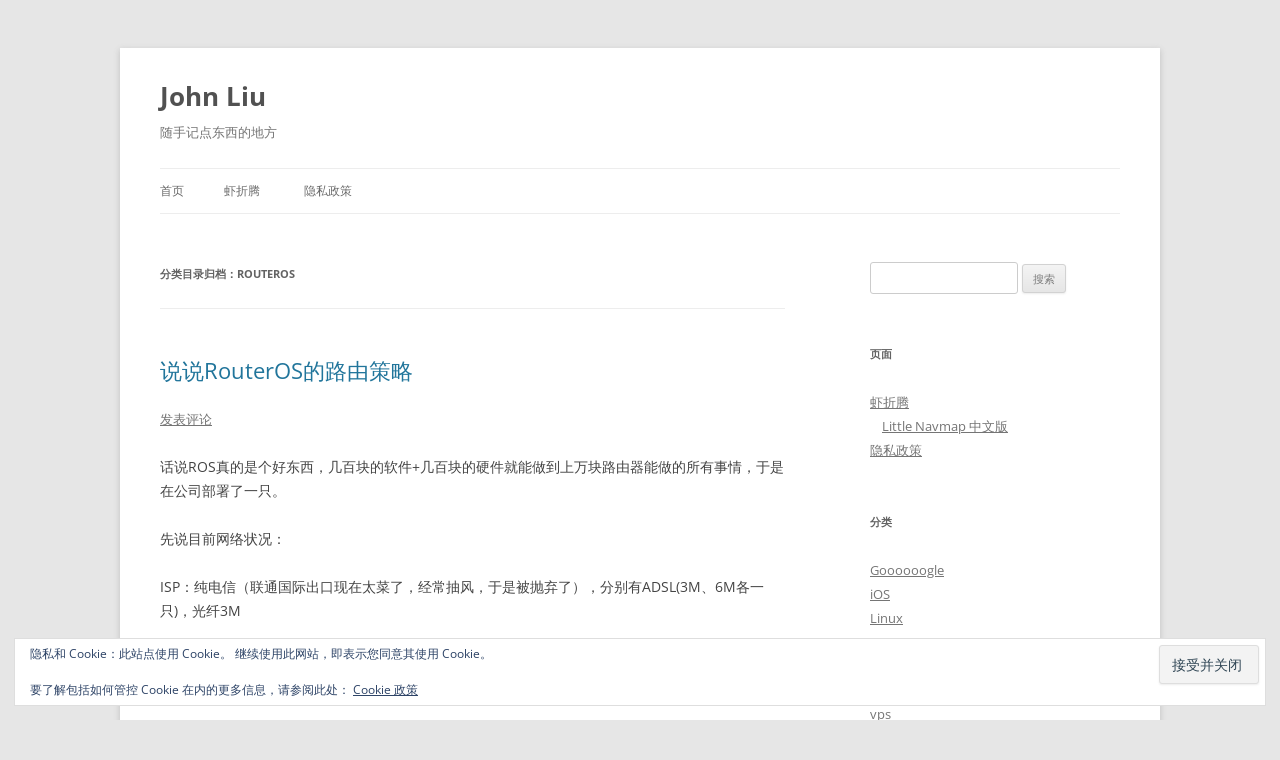

--- FILE ---
content_type: text/html; charset=UTF-8
request_url: https://johnliu.info/category/routeros/
body_size: 15303
content:
<!DOCTYPE html>
<html lang="zh-Hans">
<head>
<meta charset="UTF-8" />
<meta name="viewport" content="width=device-width, initial-scale=1.0" />
<title>RouterOS | John Liu</title>
<link rel="profile" href="https://gmpg.org/xfn/11" />
<link rel="pingback" href="https://johnliu.info/xmlrpc.php">
<meta name='robots' content='max-image-preview:large' />
<link rel='dns-prefetch' href='//secure.gravatar.com' />
<link rel='dns-prefetch' href='//www.googletagmanager.com' />
<link rel='dns-prefetch' href='//stats.wp.com' />
<link rel='dns-prefetch' href='//v0.wordpress.com' />
<link rel='dns-prefetch' href='//jetpack.wordpress.com' />
<link rel='dns-prefetch' href='//s0.wp.com' />
<link rel='dns-prefetch' href='//public-api.wordpress.com' />
<link rel='dns-prefetch' href='//0.gravatar.com' />
<link rel='dns-prefetch' href='//1.gravatar.com' />
<link rel='dns-prefetch' href='//2.gravatar.com' />
<link rel='preconnect' href='//c0.wp.com' />
<link rel="alternate" type="application/rss+xml" title="John Liu &raquo; Feed" href="https://johnliu.info/feed/" />
<link rel="alternate" type="application/rss+xml" title="John Liu &raquo; 评论 Feed" href="https://johnliu.info/comments/feed/" />
<link rel="alternate" type="application/rss+xml" title="John Liu &raquo; RouterOS 分类 Feed" href="https://johnliu.info/category/routeros/feed/" />
<style id='wp-img-auto-sizes-contain-inline-css' type='text/css'>
img:is([sizes=auto i],[sizes^="auto," i]){contain-intrinsic-size:3000px 1500px}
/*# sourceURL=wp-img-auto-sizes-contain-inline-css */
</style>
<style id='wp-emoji-styles-inline-css' type='text/css'>

	img.wp-smiley, img.emoji {
		display: inline !important;
		border: none !important;
		box-shadow: none !important;
		height: 1em !important;
		width: 1em !important;
		margin: 0 0.07em !important;
		vertical-align: -0.1em !important;
		background: none !important;
		padding: 0 !important;
	}
/*# sourceURL=wp-emoji-styles-inline-css */
</style>
<style id='wp-block-library-inline-css' type='text/css'>
:root{--wp-block-synced-color:#7a00df;--wp-block-synced-color--rgb:122,0,223;--wp-bound-block-color:var(--wp-block-synced-color);--wp-editor-canvas-background:#ddd;--wp-admin-theme-color:#007cba;--wp-admin-theme-color--rgb:0,124,186;--wp-admin-theme-color-darker-10:#006ba1;--wp-admin-theme-color-darker-10--rgb:0,107,160.5;--wp-admin-theme-color-darker-20:#005a87;--wp-admin-theme-color-darker-20--rgb:0,90,135;--wp-admin-border-width-focus:2px}@media (min-resolution:192dpi){:root{--wp-admin-border-width-focus:1.5px}}.wp-element-button{cursor:pointer}:root .has-very-light-gray-background-color{background-color:#eee}:root .has-very-dark-gray-background-color{background-color:#313131}:root .has-very-light-gray-color{color:#eee}:root .has-very-dark-gray-color{color:#313131}:root .has-vivid-green-cyan-to-vivid-cyan-blue-gradient-background{background:linear-gradient(135deg,#00d084,#0693e3)}:root .has-purple-crush-gradient-background{background:linear-gradient(135deg,#34e2e4,#4721fb 50%,#ab1dfe)}:root .has-hazy-dawn-gradient-background{background:linear-gradient(135deg,#faaca8,#dad0ec)}:root .has-subdued-olive-gradient-background{background:linear-gradient(135deg,#fafae1,#67a671)}:root .has-atomic-cream-gradient-background{background:linear-gradient(135deg,#fdd79a,#004a59)}:root .has-nightshade-gradient-background{background:linear-gradient(135deg,#330968,#31cdcf)}:root .has-midnight-gradient-background{background:linear-gradient(135deg,#020381,#2874fc)}:root{--wp--preset--font-size--normal:16px;--wp--preset--font-size--huge:42px}.has-regular-font-size{font-size:1em}.has-larger-font-size{font-size:2.625em}.has-normal-font-size{font-size:var(--wp--preset--font-size--normal)}.has-huge-font-size{font-size:var(--wp--preset--font-size--huge)}:root .has-text-align-center{text-align:center}:root .has-text-align-left{text-align:left}:root .has-text-align-right{text-align:right}.has-fit-text{white-space:nowrap!important}#end-resizable-editor-section{display:none}.aligncenter{clear:both}.items-justified-left{justify-content:flex-start}.items-justified-center{justify-content:center}.items-justified-right{justify-content:flex-end}.items-justified-space-between{justify-content:space-between}.screen-reader-text{word-wrap:normal!important;border:0;clip-path:inset(50%);height:1px;margin:-1px;overflow:hidden;padding:0;position:absolute;width:1px}.screen-reader-text:focus{background-color:#ddd;clip-path:none;color:#444;display:block;font-size:1em;height:auto;left:5px;line-height:normal;padding:15px 23px 14px;text-decoration:none;top:5px;width:auto;z-index:100000}html :where(.has-border-color){border-style:solid}html :where([style*=border-top-color]){border-top-style:solid}html :where([style*=border-right-color]){border-right-style:solid}html :where([style*=border-bottom-color]){border-bottom-style:solid}html :where([style*=border-left-color]){border-left-style:solid}html :where([style*=border-width]){border-style:solid}html :where([style*=border-top-width]){border-top-style:solid}html :where([style*=border-right-width]){border-right-style:solid}html :where([style*=border-bottom-width]){border-bottom-style:solid}html :where([style*=border-left-width]){border-left-style:solid}html :where(img[class*=wp-image-]){height:auto;max-width:100%}:where(figure){margin:0 0 1em}html :where(.is-position-sticky){--wp-admin--admin-bar--position-offset:var(--wp-admin--admin-bar--height,0px)}@media screen and (max-width:600px){html :where(.is-position-sticky){--wp-admin--admin-bar--position-offset:0px}}

/*# sourceURL=wp-block-library-inline-css */
</style><style id='global-styles-inline-css' type='text/css'>
:root{--wp--preset--aspect-ratio--square: 1;--wp--preset--aspect-ratio--4-3: 4/3;--wp--preset--aspect-ratio--3-4: 3/4;--wp--preset--aspect-ratio--3-2: 3/2;--wp--preset--aspect-ratio--2-3: 2/3;--wp--preset--aspect-ratio--16-9: 16/9;--wp--preset--aspect-ratio--9-16: 9/16;--wp--preset--color--black: #000000;--wp--preset--color--cyan-bluish-gray: #abb8c3;--wp--preset--color--white: #fff;--wp--preset--color--pale-pink: #f78da7;--wp--preset--color--vivid-red: #cf2e2e;--wp--preset--color--luminous-vivid-orange: #ff6900;--wp--preset--color--luminous-vivid-amber: #fcb900;--wp--preset--color--light-green-cyan: #7bdcb5;--wp--preset--color--vivid-green-cyan: #00d084;--wp--preset--color--pale-cyan-blue: #8ed1fc;--wp--preset--color--vivid-cyan-blue: #0693e3;--wp--preset--color--vivid-purple: #9b51e0;--wp--preset--color--blue: #21759b;--wp--preset--color--dark-gray: #444;--wp--preset--color--medium-gray: #9f9f9f;--wp--preset--color--light-gray: #e6e6e6;--wp--preset--gradient--vivid-cyan-blue-to-vivid-purple: linear-gradient(135deg,rgb(6,147,227) 0%,rgb(155,81,224) 100%);--wp--preset--gradient--light-green-cyan-to-vivid-green-cyan: linear-gradient(135deg,rgb(122,220,180) 0%,rgb(0,208,130) 100%);--wp--preset--gradient--luminous-vivid-amber-to-luminous-vivid-orange: linear-gradient(135deg,rgb(252,185,0) 0%,rgb(255,105,0) 100%);--wp--preset--gradient--luminous-vivid-orange-to-vivid-red: linear-gradient(135deg,rgb(255,105,0) 0%,rgb(207,46,46) 100%);--wp--preset--gradient--very-light-gray-to-cyan-bluish-gray: linear-gradient(135deg,rgb(238,238,238) 0%,rgb(169,184,195) 100%);--wp--preset--gradient--cool-to-warm-spectrum: linear-gradient(135deg,rgb(74,234,220) 0%,rgb(151,120,209) 20%,rgb(207,42,186) 40%,rgb(238,44,130) 60%,rgb(251,105,98) 80%,rgb(254,248,76) 100%);--wp--preset--gradient--blush-light-purple: linear-gradient(135deg,rgb(255,206,236) 0%,rgb(152,150,240) 100%);--wp--preset--gradient--blush-bordeaux: linear-gradient(135deg,rgb(254,205,165) 0%,rgb(254,45,45) 50%,rgb(107,0,62) 100%);--wp--preset--gradient--luminous-dusk: linear-gradient(135deg,rgb(255,203,112) 0%,rgb(199,81,192) 50%,rgb(65,88,208) 100%);--wp--preset--gradient--pale-ocean: linear-gradient(135deg,rgb(255,245,203) 0%,rgb(182,227,212) 50%,rgb(51,167,181) 100%);--wp--preset--gradient--electric-grass: linear-gradient(135deg,rgb(202,248,128) 0%,rgb(113,206,126) 100%);--wp--preset--gradient--midnight: linear-gradient(135deg,rgb(2,3,129) 0%,rgb(40,116,252) 100%);--wp--preset--font-size--small: 13px;--wp--preset--font-size--medium: 20px;--wp--preset--font-size--large: 36px;--wp--preset--font-size--x-large: 42px;--wp--preset--spacing--20: 0.44rem;--wp--preset--spacing--30: 0.67rem;--wp--preset--spacing--40: 1rem;--wp--preset--spacing--50: 1.5rem;--wp--preset--spacing--60: 2.25rem;--wp--preset--spacing--70: 3.38rem;--wp--preset--spacing--80: 5.06rem;--wp--preset--shadow--natural: 6px 6px 9px rgba(0, 0, 0, 0.2);--wp--preset--shadow--deep: 12px 12px 50px rgba(0, 0, 0, 0.4);--wp--preset--shadow--sharp: 6px 6px 0px rgba(0, 0, 0, 0.2);--wp--preset--shadow--outlined: 6px 6px 0px -3px rgb(255, 255, 255), 6px 6px rgb(0, 0, 0);--wp--preset--shadow--crisp: 6px 6px 0px rgb(0, 0, 0);}:where(body) { margin: 0; }:where(.is-layout-flex){gap: 0.5em;}:where(.is-layout-grid){gap: 0.5em;}body .is-layout-flex{display: flex;}.is-layout-flex{flex-wrap: wrap;align-items: center;}.is-layout-flex > :is(*, div){margin: 0;}body .is-layout-grid{display: grid;}.is-layout-grid > :is(*, div){margin: 0;}body{padding-top: 0px;padding-right: 0px;padding-bottom: 0px;padding-left: 0px;}:root :where(.wp-element-button, .wp-block-button__link){background-color: #32373c;border-width: 0;color: #fff;font-family: inherit;font-size: inherit;font-style: inherit;font-weight: inherit;letter-spacing: inherit;line-height: inherit;padding-top: calc(0.667em + 2px);padding-right: calc(1.333em + 2px);padding-bottom: calc(0.667em + 2px);padding-left: calc(1.333em + 2px);text-decoration: none;text-transform: inherit;}.has-black-color{color: var(--wp--preset--color--black) !important;}.has-cyan-bluish-gray-color{color: var(--wp--preset--color--cyan-bluish-gray) !important;}.has-white-color{color: var(--wp--preset--color--white) !important;}.has-pale-pink-color{color: var(--wp--preset--color--pale-pink) !important;}.has-vivid-red-color{color: var(--wp--preset--color--vivid-red) !important;}.has-luminous-vivid-orange-color{color: var(--wp--preset--color--luminous-vivid-orange) !important;}.has-luminous-vivid-amber-color{color: var(--wp--preset--color--luminous-vivid-amber) !important;}.has-light-green-cyan-color{color: var(--wp--preset--color--light-green-cyan) !important;}.has-vivid-green-cyan-color{color: var(--wp--preset--color--vivid-green-cyan) !important;}.has-pale-cyan-blue-color{color: var(--wp--preset--color--pale-cyan-blue) !important;}.has-vivid-cyan-blue-color{color: var(--wp--preset--color--vivid-cyan-blue) !important;}.has-vivid-purple-color{color: var(--wp--preset--color--vivid-purple) !important;}.has-blue-color{color: var(--wp--preset--color--blue) !important;}.has-dark-gray-color{color: var(--wp--preset--color--dark-gray) !important;}.has-medium-gray-color{color: var(--wp--preset--color--medium-gray) !important;}.has-light-gray-color{color: var(--wp--preset--color--light-gray) !important;}.has-black-background-color{background-color: var(--wp--preset--color--black) !important;}.has-cyan-bluish-gray-background-color{background-color: var(--wp--preset--color--cyan-bluish-gray) !important;}.has-white-background-color{background-color: var(--wp--preset--color--white) !important;}.has-pale-pink-background-color{background-color: var(--wp--preset--color--pale-pink) !important;}.has-vivid-red-background-color{background-color: var(--wp--preset--color--vivid-red) !important;}.has-luminous-vivid-orange-background-color{background-color: var(--wp--preset--color--luminous-vivid-orange) !important;}.has-luminous-vivid-amber-background-color{background-color: var(--wp--preset--color--luminous-vivid-amber) !important;}.has-light-green-cyan-background-color{background-color: var(--wp--preset--color--light-green-cyan) !important;}.has-vivid-green-cyan-background-color{background-color: var(--wp--preset--color--vivid-green-cyan) !important;}.has-pale-cyan-blue-background-color{background-color: var(--wp--preset--color--pale-cyan-blue) !important;}.has-vivid-cyan-blue-background-color{background-color: var(--wp--preset--color--vivid-cyan-blue) !important;}.has-vivid-purple-background-color{background-color: var(--wp--preset--color--vivid-purple) !important;}.has-blue-background-color{background-color: var(--wp--preset--color--blue) !important;}.has-dark-gray-background-color{background-color: var(--wp--preset--color--dark-gray) !important;}.has-medium-gray-background-color{background-color: var(--wp--preset--color--medium-gray) !important;}.has-light-gray-background-color{background-color: var(--wp--preset--color--light-gray) !important;}.has-black-border-color{border-color: var(--wp--preset--color--black) !important;}.has-cyan-bluish-gray-border-color{border-color: var(--wp--preset--color--cyan-bluish-gray) !important;}.has-white-border-color{border-color: var(--wp--preset--color--white) !important;}.has-pale-pink-border-color{border-color: var(--wp--preset--color--pale-pink) !important;}.has-vivid-red-border-color{border-color: var(--wp--preset--color--vivid-red) !important;}.has-luminous-vivid-orange-border-color{border-color: var(--wp--preset--color--luminous-vivid-orange) !important;}.has-luminous-vivid-amber-border-color{border-color: var(--wp--preset--color--luminous-vivid-amber) !important;}.has-light-green-cyan-border-color{border-color: var(--wp--preset--color--light-green-cyan) !important;}.has-vivid-green-cyan-border-color{border-color: var(--wp--preset--color--vivid-green-cyan) !important;}.has-pale-cyan-blue-border-color{border-color: var(--wp--preset--color--pale-cyan-blue) !important;}.has-vivid-cyan-blue-border-color{border-color: var(--wp--preset--color--vivid-cyan-blue) !important;}.has-vivid-purple-border-color{border-color: var(--wp--preset--color--vivid-purple) !important;}.has-blue-border-color{border-color: var(--wp--preset--color--blue) !important;}.has-dark-gray-border-color{border-color: var(--wp--preset--color--dark-gray) !important;}.has-medium-gray-border-color{border-color: var(--wp--preset--color--medium-gray) !important;}.has-light-gray-border-color{border-color: var(--wp--preset--color--light-gray) !important;}.has-vivid-cyan-blue-to-vivid-purple-gradient-background{background: var(--wp--preset--gradient--vivid-cyan-blue-to-vivid-purple) !important;}.has-light-green-cyan-to-vivid-green-cyan-gradient-background{background: var(--wp--preset--gradient--light-green-cyan-to-vivid-green-cyan) !important;}.has-luminous-vivid-amber-to-luminous-vivid-orange-gradient-background{background: var(--wp--preset--gradient--luminous-vivid-amber-to-luminous-vivid-orange) !important;}.has-luminous-vivid-orange-to-vivid-red-gradient-background{background: var(--wp--preset--gradient--luminous-vivid-orange-to-vivid-red) !important;}.has-very-light-gray-to-cyan-bluish-gray-gradient-background{background: var(--wp--preset--gradient--very-light-gray-to-cyan-bluish-gray) !important;}.has-cool-to-warm-spectrum-gradient-background{background: var(--wp--preset--gradient--cool-to-warm-spectrum) !important;}.has-blush-light-purple-gradient-background{background: var(--wp--preset--gradient--blush-light-purple) !important;}.has-blush-bordeaux-gradient-background{background: var(--wp--preset--gradient--blush-bordeaux) !important;}.has-luminous-dusk-gradient-background{background: var(--wp--preset--gradient--luminous-dusk) !important;}.has-pale-ocean-gradient-background{background: var(--wp--preset--gradient--pale-ocean) !important;}.has-electric-grass-gradient-background{background: var(--wp--preset--gradient--electric-grass) !important;}.has-midnight-gradient-background{background: var(--wp--preset--gradient--midnight) !important;}.has-small-font-size{font-size: var(--wp--preset--font-size--small) !important;}.has-medium-font-size{font-size: var(--wp--preset--font-size--medium) !important;}.has-large-font-size{font-size: var(--wp--preset--font-size--large) !important;}.has-x-large-font-size{font-size: var(--wp--preset--font-size--x-large) !important;}
/*# sourceURL=global-styles-inline-css */
</style>

<style id='classic-theme-styles-inline-css' type='text/css'>
.wp-block-button__link{background-color:#32373c;border-radius:9999px;box-shadow:none;color:#fff;font-size:1.125em;padding:calc(.667em + 2px) calc(1.333em + 2px);text-decoration:none}.wp-block-file__button{background:#32373c;color:#fff}.wp-block-accordion-heading{margin:0}.wp-block-accordion-heading__toggle{background-color:inherit!important;color:inherit!important}.wp-block-accordion-heading__toggle:not(:focus-visible){outline:none}.wp-block-accordion-heading__toggle:focus,.wp-block-accordion-heading__toggle:hover{background-color:inherit!important;border:none;box-shadow:none;color:inherit;padding:var(--wp--preset--spacing--20,1em) 0;text-decoration:none}.wp-block-accordion-heading__toggle:focus-visible{outline:auto;outline-offset:0}
/*# sourceURL=https://johnliu.info/wp-content/plugins/gutenberg/build/styles/block-library/classic.min.css */
</style>
<link rel='stylesheet' id='twentytwelve-fonts-css' href='https://johnliu.info/wp-content/themes/twentytwelve/fonts/font-open-sans.css?ver=20230328' type='text/css' media='all' />
<link rel='stylesheet' id='twentytwelve-style-css' href='https://johnliu.info/wp-content/themes/twentytwelve/style.css?ver=20251202' type='text/css' media='all' />
<link rel='stylesheet' id='twentytwelve-block-style-css' href='https://johnliu.info/wp-content/themes/twentytwelve/css/blocks.css?ver=20251031' type='text/css' media='all' />
<link rel='stylesheet' id='jetpack-swiper-library-css' href='https://c0.wp.com/p/jetpack/15.4/_inc/blocks/swiper.css' type='text/css' media='all' />
<link rel='stylesheet' id='jetpack-carousel-css' href='https://c0.wp.com/p/jetpack/15.4/modules/carousel/jetpack-carousel.css' type='text/css' media='all' />
<script type="text/javascript" src="https://c0.wp.com/c/6.9/wp-includes/js/jquery/jquery.min.js" id="jquery-core-js"></script>
<script type="text/javascript" src="https://c0.wp.com/c/6.9/wp-includes/js/jquery/jquery-migrate.min.js" id="jquery-migrate-js"></script>
<script type="text/javascript" src="https://johnliu.info/wp-content/themes/twentytwelve/js/navigation.js?ver=20250303" id="twentytwelve-navigation-js" defer="defer" data-wp-strategy="defer"></script>

<!-- Google tag (gtag.js) snippet added by Site Kit -->
<!-- Site Kit 添加的 Google Analytics 代码段 -->
<script type="text/javascript" src="https://www.googletagmanager.com/gtag/js?id=GT-P3HF5ZJ" id="google_gtagjs-js" async></script>
<script type="text/javascript" id="google_gtagjs-js-after">
/* <![CDATA[ */
window.dataLayer = window.dataLayer || [];function gtag(){dataLayer.push(arguments);}
gtag("set","linker",{"domains":["johnliu.info"]});
gtag("js", new Date());
gtag("set", "developer_id.dZTNiMT", true);
gtag("config", "GT-P3HF5ZJ");
//# sourceURL=google_gtagjs-js-after
/* ]]> */
</script>
<link rel="https://api.w.org/" href="https://johnliu.info/wp-json/" /><link rel="alternate" title="JSON" type="application/json" href="https://johnliu.info/wp-json/wp/v2/categories/135" /><link rel="EditURI" type="application/rsd+xml" title="RSD" href="https://johnliu.info/xmlrpc.php?rsd" />
<meta name="generator" content="WordPress 6.9" />
<meta name="generator" content="Site Kit by Google 1.171.0" />	<style>img#wpstats{display:none}</style>
		<style type="text/css">.recentcomments a{display:inline !important;padding:0 !important;margin:0 !important;}</style>
<!-- Jetpack Open Graph Tags -->
<meta property="og:type" content="website" />
<meta property="og:title" content="RouterOS &#8211; John Liu" />
<meta property="og:url" content="https://johnliu.info/category/routeros/" />
<meta property="og:site_name" content="John Liu" />
<meta property="og:image" content="https://s0.wp.com/i/blank.jpg" />
<meta property="og:image:width" content="200" />
<meta property="og:image:height" content="200" />
<meta property="og:image:alt" content="" />
<meta property="og:locale" content="zh_CN" />

<!-- End Jetpack Open Graph Tags -->
<link rel='stylesheet' id='eu-cookie-law-style-css' href='https://c0.wp.com/p/jetpack/15.4/modules/widgets/eu-cookie-law/style.css' type='text/css' media='all' />
</head>

<body class="archive category category-routeros category-135 wp-embed-responsive wp-theme-twentytwelve custom-font-enabled">
<div id="page" class="hfeed site">
	<a class="screen-reader-text skip-link" href="#content">跳至正文</a>
	<header id="masthead" class="site-header">
		<hgroup>
							<h1 class="site-title"><a href="https://johnliu.info/" rel="home" >John Liu</a></h1>
								<h2 class="site-description">随手记点东西的地方</h2>
					</hgroup>

		<nav id="site-navigation" class="main-navigation">
			<button class="menu-toggle">菜单</button>
			<div class="nav-menu"><ul>
<li ><a href="https://johnliu.info/">首页</a></li><li class="page_item page-item-404 page_item_has_children"><a href="https://johnliu.info/xiazheteng/">虾折腾</a>
<ul class='children'>
	<li class="page_item page-item-397"><a href="https://johnliu.info/xiazheteng/lnm/">Little Navmap 中文版</a></li>
</ul>
</li>
<li class="page_item page-item-300"><a href="https://johnliu.info/privacy-policy/">隐私政策</a></li>
</ul></div>
		</nav><!-- #site-navigation -->

			</header><!-- #masthead -->

	<div id="main" class="wrapper">

	<section id="primary" class="site-content">
		<div id="content" role="main">

					<header class="archive-header">
				<h1 class="archive-title">
				分类目录归档：<span>RouterOS</span>				</h1>

						</header><!-- .archive-header -->

			
	<article id="post-134" class="post-134 post type-post status-publish format-standard hentry category-routeros">
				<header class="entry-header">
			
						<h1 class="entry-title">
				<a href="https://johnliu.info/routeros/shuo_shuo_routeros_de_lu_you_ce_lue/" rel="bookmark">说说RouterOS的路由策略</a>
			</h1>
										<div class="comments-link">
					<a href="https://johnliu.info/routeros/shuo_shuo_routeros_de_lu_you_ce_lue/#respond"><span class="leave-reply">发表评论</span></a>				</div><!-- .comments-link -->
					</header><!-- .entry-header -->

				<div class="entry-content">
			<p>话说ROS真的是个好东西，几百块的软件+几百块的硬件就能做到上万块路由器能做的所有事情，于是在公司部署了一只。</p>
<p>先说目前网络状况：</p>
<p>ISP：纯电信（联通国际出口现在太菜了，经常抽风，于是被抛弃了），分别有ADSL(3M、6M各一只)，光纤3M</p>
<p>因为公司有大量业务需要和美国传输数据，所以把3M的光纤全部用来保障两个去美国的VPN，以及语音会议。其余所有流量全部走电信ADSL。</p>
<p>6M作为主要出口，3M用来应付一些大流量的应用（其实就是我用。。）</p>
<p>因此，ROS里要同时做源地址路由和目标地址路由，还需要把VPN流量指向对应的机器。</p>
<p>由于在ROS加入之前公司内部已经有一些网络基础设施在那里了，处于冗余的考虑，只有电信光纤直接给ROS的机器，其余两根线都需要走交换机。</p>
<p>ROS的IP设置：<br />
WAN1 x.x.x.x（电信固定IP）<br />
WAN2 x.x.18.2（连在去ADSL线路的交换机上）<br />
LAN x.x.19.2<br />
网段用途：<br />
18网段：所有出口，部分服务器<br />
19网段：办公网络，部分服务器<br />
不要问我为什么服务器有两个IP和两块网卡，我也不知道</p>
<p>配置完IP后，开始创建mangle，以下的配置都是直接从正常运行的路由器copy出来的</p>
<p>;;; 默认出口tel-6m adsl<br />
chain=prerouting action=mark-routing new-routing-mark=tel-6m<br />
passthrough=yes src-address=x.x.19.0/24</p>
<p>;;; 特殊源IP走tel-3m adsl<br />
chain=prerouting action=mark-routing new-routing-mark=tel-3m<br />
passthrough=yes src-address=x.x.1.0/24</p>
<p>;;; 服务器走电信<br />
chain=prerouting action=mark-routing new-routing-mark=tel passthrough=yes<br />
src-address=172.16.18.0/24 in-interface=wan2</p>
<p>然后去配置路由，注意按照routing-mark写正确的路由</p>
<p><img fetchpriority="high" decoding="async" data-attachment-id="135" data-permalink="https://johnliu.info/routeros/shuo_shuo_routeros_de_lu_you_ce_lue/attachment/ro_mark/" data-orig-file="https://johnliu.info/wp-content/uploads/2012/01/ro+mark.png" data-orig-size="684,406" data-comments-opened="1" data-image-meta="{&quot;aperture&quot;:&quot;0&quot;,&quot;credit&quot;:&quot;&quot;,&quot;camera&quot;:&quot;&quot;,&quot;caption&quot;:&quot;&quot;,&quot;created_timestamp&quot;:&quot;0&quot;,&quot;copyright&quot;:&quot;&quot;,&quot;focal_length&quot;:&quot;0&quot;,&quot;iso&quot;:&quot;0&quot;,&quot;shutter_speed&quot;:&quot;0&quot;,&quot;title&quot;:&quot;&quot;}" data-image-title="ro+mark" data-image-description="" data-image-caption="" data-medium-file="https://johnliu.info/wp-content/uploads/2012/01/ro+mark-300x178.png" data-large-file="https://johnliu.info/wp-content/uploads/2012/01/ro+mark.png" class="alignnone size-full wp-image-135" title="ro+mark" src="http://johnliu.info/wp-content/uploads/2012/01/ro+mark.png" alt="" width="684" height="406" srcset="https://johnliu.info/wp-content/uploads/2012/01/ro+mark.png 684w, https://johnliu.info/wp-content/uploads/2012/01/ro+mark-300x178.png 300w" sizes="(max-width: 684px) 100vw, 684px" /></p>
<p>然后完事</p>
<p>其实还有两条VPN去美国两个地点的路由，下次继续</p>
					</div><!-- .entry-content -->
		
		<footer class="entry-meta">
			本条目发布于<a href="https://johnliu.info/routeros/shuo_shuo_routeros_de_lu_you_ce_lue/" title="13:53" rel="bookmark"><time class="entry-date" datetime="2012-01-04T13:53:02+08:00">2012-01-04</time></a>。属于<a href="https://johnliu.info/category/routeros/" rel="category tag">RouterOS</a>分类。<span class="by-author">作者是<span class="author vcard"><a class="url fn n" href="https://johnliu.info/author/johnl/" title="查看所有由John发布的文章" rel="author">John</a></span>。</span>								</footer><!-- .entry-meta -->
	</article><!-- #post -->

		
		</div><!-- #content -->
	</section><!-- #primary -->


			<div id="secondary" class="widget-area" role="complementary">
			<aside id="search-4" class="widget widget_search"><form role="search" method="get" id="searchform" class="searchform" action="https://johnliu.info/">
				<div>
					<label class="screen-reader-text" for="s">搜索：</label>
					<input type="text" value="" name="s" id="s" />
					<input type="submit" id="searchsubmit" value="搜索" />
				</div>
			</form></aside><aside id="pages-3" class="widget widget_pages"><h3 class="widget-title">页面</h3>
			<ul>
				<li class="page_item page-item-404 page_item_has_children"><a href="https://johnliu.info/xiazheteng/">虾折腾</a>
<ul class='children'>
	<li class="page_item page-item-397"><a href="https://johnliu.info/xiazheteng/lnm/">Little Navmap 中文版</a></li>
</ul>
</li>
<li class="page_item page-item-300"><a href="https://johnliu.info/privacy-policy/">隐私政策</a></li>
			</ul>

			</aside><aside id="categories-4" class="widget widget_categories"><h3 class="widget-title">分类</h3>
			<ul>
					<li class="cat-item cat-item-20"><a href="https://johnliu.info/category/goooooogle/">Goooooogle</a>
</li>
	<li class="cat-item cat-item-106"><a href="https://johnliu.info/category/ios/">iOS</a>
</li>
	<li class="cat-item cat-item-50"><a href="https://johnliu.info/category/linux/">Linux</a>
</li>
	<li class="cat-item cat-item-8"><a href="https://johnliu.info/category/mac/">Mac</a>
</li>
	<li class="cat-item cat-item-135 current-cat"><a aria-current="page" href="https://johnliu.info/category/routeros/">RouterOS</a>
</li>
	<li class="cat-item cat-item-136"><a href="https://johnliu.info/category/security/">Security</a>
</li>
	<li class="cat-item cat-item-63"><a href="https://johnliu.info/category/vps/">vps</a>
</li>
	<li class="cat-item cat-item-2"><a href="https://johnliu.info/category/windows/">Windows</a>
</li>
	<li class="cat-item cat-item-80"><a href="https://johnliu.info/category/wordpress/">Wordpress</a>
</li>
	<li class="cat-item cat-item-1"><a href="https://johnliu.info/category/others/">乱七八糟</a>
</li>
			</ul>

			</aside>
		<aside id="recent-posts-5" class="widget widget_recent_entries">
		<h3 class="widget-title">近期文章</h3>
		<ul>
											<li>
					<a href="https://johnliu.info/linux/shoudongxiazainextcloudruanjianbaobingshiyonggengxinqizidonganzhuang/">手动下载NextCloud软件包并使用更新器自动安装</a>
									</li>
											<li>
					<a href="https://johnliu.info/others/xiugaidebianruanjianbaodeyilaiguanxi/">修改Debian软件包的依赖关系</a>
									</li>
											<li>
					<a href="https://johnliu.info/linux/centos-vmhyper-vcipankuorong/">CentOS VM@Hyper-v磁盘扩容</a>
									</li>
											<li>
					<a href="https://johnliu.info/linux/mariadbpeizhiwenjiannuowole/">Mariadb配置文件挪窝了</a>
									</li>
											<li>
					<a href="https://johnliu.info/others/nextcloud-wufajiazaigongxiangliebiao/">nextcloud 无法加载共享列表</a>
									</li>
					</ul>

		</aside><aside id="google_translate_widget-3" class="widget widget_google_translate_widget"><h3 class="widget-title">翻译</h3><div id="google_translate_element"></div></aside><aside id="eu_cookie_law_widget-3" class="widget widget_eu_cookie_law_widget">
<div
	class="hide-on-button"
	data-hide-timeout="30"
	data-consent-expiration="180"
	id="eu-cookie-law"
>
	<form method="post" id="jetpack-eu-cookie-law-form">
		<input type="submit" value="接受并关闭 " class="accept" />
	</form>

	隐私和 Cookie：此站点使用 Cookie。 继续使用此网站，即表示您同意其使用 Cookie。<br />
<br />
要了解包括如何管控 Cookie 在内的更多信息，请参阅此处：
		<a href="https://johnliu.info/privacy-policy/" rel="">
		Cookie 政策	</a>
</div>
</aside><aside id="search-3" class="widget widget_search"><form role="search" method="get" id="searchform" class="searchform" action="https://johnliu.info/">
				<div>
					<label class="screen-reader-text" for="s">搜索：</label>
					<input type="text" value="" name="s" id="s" />
					<input type="submit" id="searchsubmit" value="搜索" />
				</div>
			</form></aside>
		<aside id="recent-posts-3" class="widget widget_recent_entries">
		<h3 class="widget-title">近期文章</h3>
		<ul>
											<li>
					<a href="https://johnliu.info/linux/shoudongxiazainextcloudruanjianbaobingshiyonggengxinqizidonganzhuang/">手动下载NextCloud软件包并使用更新器自动安装</a>
									</li>
											<li>
					<a href="https://johnliu.info/others/xiugaidebianruanjianbaodeyilaiguanxi/">修改Debian软件包的依赖关系</a>
									</li>
											<li>
					<a href="https://johnliu.info/linux/centos-vmhyper-vcipankuorong/">CentOS VM@Hyper-v磁盘扩容</a>
									</li>
											<li>
					<a href="https://johnliu.info/linux/mariadbpeizhiwenjiannuowole/">Mariadb配置文件挪窝了</a>
									</li>
											<li>
					<a href="https://johnliu.info/others/nextcloud-wufajiazaigongxiangliebiao/">nextcloud 无法加载共享列表</a>
									</li>
											<li>
					<a href="https://johnliu.info/others/juranbeianonymousfox-heile/">居然被AnonymousFox 黑了……</a>
									</li>
											<li>
					<a href="https://johnliu.info/windows/wufaweigudingyingpanhuozheyidongyingpankaiqibitlockermeiyoubitlockerxuanxiang/">无法为固定硬盘或者移动硬盘开启Bitlocker，没有bitlocker选项</a>
									</li>
											<li>
					<a href="https://johnliu.info/windows/lixiananzhuang-chrome/">离线安装 Chrome</a>
									</li>
											<li>
					<a href="https://johnliu.info/windows/caozuowufawanchengyinweicipanguanlikongzhitaishitubushizuixinzhuangtai/">操作无法完成，因为磁盘管理控制台视图不是最新状态</a>
									</li>
											<li>
					<a href="https://johnliu.info/others/modesdeco2-fuwuanzhuanghehoutaiyunxing/">ModeSDeco2 服务安装和后台运行</a>
									</li>
					</ul>

		</aside><aside id="recent-comments-3" class="widget widget_recent_comments"><h3 class="widget-title">近期评论</h3><ul id="recentcomments"><li class="recentcomments"><span class="comment-author-link">匿名</span> 发表在《<a href="https://johnliu.info/xiazheteng/lnm/#comment-81620">Little Navmap 中文版</a>》</li><li class="recentcomments"><span class="comment-author-link">Tara</span> 发表在《<a href="https://johnliu.info/mac/repair-apple-hfs-file-system-with-fsck_hfs/#comment-81574">repair apple hfs file system with fsck_hfs</a>》</li><li class="recentcomments"><span class="comment-author-link">John</span> 发表在《<a href="https://johnliu.info/others/pen_yi_pen_guo_chan_de_square/#comment-516">喷一喷国产的Square-乐刷</a>》</li><li class="recentcomments"><span class="comment-author-link">da</span> 发表在《<a href="https://johnliu.info/others/pen_yi_pen_guo_chan_de_square/#comment-486">喷一喷国产的Square-乐刷</a>》</li><li class="recentcomments"><span class="comment-author-link">da</span> 发表在《<a href="https://johnliu.info/mac/xiao_xiao_de_hei_yi_ba_macosx-_xiu_gai_root_mi_ma/#comment-433">小小的黑一把MacOSX&#8211;修改root密码</a>》</li></ul></aside><aside id="tag_cloud-2" class="widget widget_tag_cloud"><h3 class="widget-title">标签</h3><div class="tagcloud"><ul class='wp-tag-cloud' role='list'>
	<li><a href="https://johnliu.info/tag/2012/" class="tag-cloud-link tag-link-160 tag-link-position-1" style="font-size: 13.25pt;" aria-label="2012 (2 项)">2012</a></li>
	<li><a href="https://johnliu.info/tag/ab/" class="tag-cloud-link tag-link-77 tag-link-position-2" style="font-size: 13.25pt;" aria-label="ab (2 项)">ab</a></li>
	<li><a href="https://johnliu.info/tag/alien/" class="tag-cloud-link tag-link-67 tag-link-position-3" style="font-size: 16.75pt;" aria-label="alien (3 项)">alien</a></li>
	<li><a href="https://johnliu.info/tag/alienlayer/" class="tag-cloud-link tag-link-99 tag-link-position-4" style="font-size: 8pt;" aria-label="alienlayer (1 项)">alienlayer</a></li>
	<li><a href="https://johnliu.info/tag/alienvps/" class="tag-cloud-link tag-link-100 tag-link-position-5" style="font-size: 8pt;" aria-label="alienvps (1 项)">alienvps</a></li>
	<li><a href="https://johnliu.info/tag/apache/" class="tag-cloud-link tag-link-58 tag-link-position-6" style="font-size: 22pt;" aria-label="apache (5 项)">apache</a></li>
	<li><a href="https://johnliu.info/tag/authenticator/" class="tag-cloud-link tag-link-137 tag-link-position-7" style="font-size: 13.25pt;" aria-label="authenticator (2 项)">authenticator</a></li>
	<li><a href="https://johnliu.info/tag/backup/" class="tag-cloud-link tag-link-48 tag-link-position-8" style="font-size: 16.75pt;" aria-label="backup (3 项)">backup</a></li>
	<li><a href="https://johnliu.info/tag/bootcamp/" class="tag-cloud-link tag-link-28 tag-link-position-9" style="font-size: 16.75pt;" aria-label="bootcamp (3 项)">bootcamp</a></li>
	<li><a href="https://johnliu.info/tag/centos/" class="tag-cloud-link tag-link-56 tag-link-position-10" style="font-size: 22pt;" aria-label="centos (5 项)">centos</a></li>
	<li><a href="https://johnliu.info/tag/cron/" class="tag-cloud-link tag-link-103 tag-link-position-11" style="font-size: 13.25pt;" aria-label="cron (2 项)">cron</a></li>
	<li><a href="https://johnliu.info/tag/cydia/" class="tag-cloud-link tag-link-111 tag-link-position-12" style="font-size: 13.25pt;" aria-label="cydia (2 项)">cydia</a></li>
	<li><a href="https://johnliu.info/tag/drivehq/" class="tag-cloud-link tag-link-46 tag-link-position-13" style="font-size: 13.25pt;" aria-label="drivehq (2 项)">drivehq</a></li>
	<li><a href="https://johnliu.info/tag/failure/" class="tag-cloud-link tag-link-113 tag-link-position-14" style="font-size: 8pt;" aria-label="failure (1 项)">failure</a></li>
	<li><a href="https://johnliu.info/tag/ftp/" class="tag-cloud-link tag-link-47 tag-link-position-15" style="font-size: 13.25pt;" aria-label="ftp (2 项)">ftp</a></li>
	<li><a href="https://johnliu.info/tag/google/" class="tag-cloud-link tag-link-21 tag-link-position-16" style="font-size: 16.75pt;" aria-label="google (3 项)">google</a></li>
	<li><a href="https://johnliu.info/tag/htaccess/" class="tag-cloud-link tag-link-124 tag-link-position-17" style="font-size: 8pt;" aria-label="htaccess (1 项)">htaccess</a></li>
	<li><a href="https://johnliu.info/tag/httpd/" class="tag-cloud-link tag-link-59 tag-link-position-18" style="font-size: 19.666666666667pt;" aria-label="httpd (4 项)">httpd</a></li>
	<li><a href="https://johnliu.info/tag/ipt/" class="tag-cloud-link tag-link-108 tag-link-position-19" style="font-size: 8pt;" aria-label="ipt (1 项)">ipt</a></li>
	<li><a href="https://johnliu.info/tag/lion/" class="tag-cloud-link tag-link-122 tag-link-position-20" style="font-size: 13.25pt;" aria-label="lion (2 项)">lion</a></li>
	<li><a href="https://johnliu.info/tag/live/" class="tag-cloud-link tag-link-4 tag-link-position-21" style="font-size: 13.25pt;" aria-label="live (2 项)">live</a></li>
	<li><a href="https://johnliu.info/tag/mac-2/" class="tag-cloud-link tag-link-10 tag-link-position-22" style="font-size: 19.666666666667pt;" aria-label="mac (4 项)">mac</a></li>
	<li><a href="https://johnliu.info/tag/macosx/" class="tag-cloud-link tag-link-34 tag-link-position-23" style="font-size: 13.25pt;" aria-label="macosx (2 项)">macosx</a></li>
	<li><a href="https://johnliu.info/tag/mysql/" class="tag-cloud-link tag-link-24 tag-link-position-24" style="font-size: 22pt;" aria-label="mysql (5 项)">mysql</a></li>
	<li><a href="https://johnliu.info/tag/net/" class="tag-cloud-link tag-link-152 tag-link-position-25" style="font-size: 13.25pt;" aria-label="net (2 项)">net</a></li>
	<li><a href="https://johnliu.info/tag/nginx/" class="tag-cloud-link tag-link-75 tag-link-position-26" style="font-size: 13.25pt;" aria-label="nginx (2 项)">nginx</a></li>
	<li><a href="https://johnliu.info/tag/no-recovery/" class="tag-cloud-link tag-link-123 tag-link-position-27" style="font-size: 8pt;" aria-label="no-recovery (1 项)">no-recovery</a></li>
	<li><a href="https://johnliu.info/tag/openvz/" class="tag-cloud-link tag-link-79 tag-link-position-28" style="font-size: 13.25pt;" aria-label="openvz (2 项)">openvz</a></li>
	<li><a href="https://johnliu.info/tag/parallels/" class="tag-cloud-link tag-link-121 tag-link-position-29" style="font-size: 8pt;" aria-label="parallels (1 项)">parallels</a></li>
	<li><a href="https://johnliu.info/tag/php/" class="tag-cloud-link tag-link-90 tag-link-position-30" style="font-size: 13.25pt;" aria-label="php (2 项)">php</a></li>
	<li><a href="https://johnliu.info/tag/root/" class="tag-cloud-link tag-link-51 tag-link-position-31" style="font-size: 16.75pt;" aria-label="root (3 项)">root</a></li>
	<li><a href="https://johnliu.info/tag/server/" class="tag-cloud-link tag-link-131 tag-link-position-32" style="font-size: 13.25pt;" aria-label="server (2 项)">server</a></li>
	<li><a href="https://johnliu.info/tag/squid/" class="tag-cloud-link tag-link-57 tag-link-position-33" style="font-size: 13.25pt;" aria-label="squid (2 项)">squid</a></li>
	<li><a href="https://johnliu.info/tag/svn/" class="tag-cloud-link tag-link-9 tag-link-position-34" style="font-size: 13.25pt;" aria-label="svn (2 项)">svn</a></li>
	<li><a href="https://johnliu.info/tag/two_factors/" class="tag-cloud-link tag-link-138 tag-link-position-35" style="font-size: 13.25pt;" aria-label="two factors (2 项)">two factors</a></li>
	<li><a href="https://johnliu.info/tag/vps/" class="tag-cloud-link tag-link-165 tag-link-position-36" style="font-size: 16.75pt;" aria-label="vps (3 项)">vps</a></li>
	<li><a href="https://johnliu.info/tag/w3tc/" class="tag-cloud-link tag-link-101 tag-link-position-37" style="font-size: 8pt;" aria-label="w3tc (1 项)">w3tc</a></li>
	<li><a href="https://johnliu.info/tag/wds/" class="tag-cloud-link tag-link-142 tag-link-position-38" style="font-size: 13.25pt;" aria-label="wds (2 项)">wds</a></li>
	<li><a href="https://johnliu.info/tag/windows-2/" class="tag-cloud-link tag-link-3 tag-link-position-39" style="font-size: 16.75pt;" aria-label="windows (3 项)">windows</a></li>
	<li><a href="https://johnliu.info/tag/windows7/" class="tag-cloud-link tag-link-12 tag-link-position-40" style="font-size: 13.25pt;" aria-label="windows7 (2 项)">windows7</a></li>
	<li><a href="https://johnliu.info/tag/windwos/" class="tag-cloud-link tag-link-129 tag-link-position-41" style="font-size: 16.75pt;" aria-label="windwos (3 项)">windwos</a></li>
	<li><a href="https://johnliu.info/tag/xo_net/" class="tag-cloud-link tag-link-98 tag-link-position-42" style="font-size: 8pt;" aria-label="xo.net (1 项)">xo.net</a></li>
	<li><a href="https://johnliu.info/tag/yum/" class="tag-cloud-link tag-link-93 tag-link-position-43" style="font-size: 13.25pt;" aria-label="yum (2 项)">yum</a></li>
	<li><a href="https://johnliu.info/tag/mi_ma/" class="tag-cloud-link tag-link-110 tag-link-position-44" style="font-size: 8pt;" aria-label="密码 (1 项)">密码</a></li>
	<li><a href="https://johnliu.info/tag/xian_zhi/" class="tag-cloud-link tag-link-109 tag-link-position-45" style="font-size: 8pt;" aria-label="限制 (1 项)">限制</a></li>
</ul>
</div>
</aside><aside id="categories-2" class="widget widget_categories"><h3 class="widget-title">分类</h3>
			<ul>
					<li class="cat-item cat-item-20"><a href="https://johnliu.info/category/goooooogle/">Goooooogle</a>
</li>
	<li class="cat-item cat-item-106"><a href="https://johnliu.info/category/ios/">iOS</a>
</li>
	<li class="cat-item cat-item-50"><a href="https://johnliu.info/category/linux/">Linux</a>
</li>
	<li class="cat-item cat-item-8"><a href="https://johnliu.info/category/mac/">Mac</a>
</li>
	<li class="cat-item cat-item-135 current-cat"><a aria-current="page" href="https://johnliu.info/category/routeros/">RouterOS</a>
</li>
	<li class="cat-item cat-item-136"><a href="https://johnliu.info/category/security/">Security</a>
</li>
	<li class="cat-item cat-item-63"><a href="https://johnliu.info/category/vps/">vps</a>
</li>
	<li class="cat-item cat-item-2"><a href="https://johnliu.info/category/windows/">Windows</a>
</li>
	<li class="cat-item cat-item-80"><a href="https://johnliu.info/category/wordpress/">Wordpress</a>
</li>
	<li class="cat-item cat-item-1"><a href="https://johnliu.info/category/others/">乱七八糟</a>
</li>
			</ul>

			</aside><aside id="text-6" class="widget widget_text">			<div class="textwidget"><img style="display:none" src="http://img.users.51.la/765995.asp" alt="Stats"/>
<a rel="author" href="https://profiles.google.com/liuyangxu">
  <img src="https://www.google.com/images/icons/ui/gprofile_button-16.png" width="16" height="16">
</a></div>
		</aside>		</div><!-- #secondary -->
		</div><!-- #main .wrapper -->
	<footer id="colophon" role="contentinfo">
		<div class="site-info">
						<a class="privacy-policy-link" href="https://johnliu.info/privacy-policy/" rel="privacy-policy">隐私政策</a><span role="separator" aria-hidden="true"></span>			<a href="https://cn.wordpress.org/" class="imprint" title="优雅的个人发布平台">
				自豪地采用WordPress			</a>
		</div><!-- .site-info -->
	</footer><!-- #colophon -->
</div><!-- #page -->

<script type="speculationrules">
{"prefetch":[{"source":"document","where":{"and":[{"href_matches":"/*"},{"not":{"href_matches":["/wp-*.php","/wp-admin/*","/wp-content/uploads/*","/wp-content/*","/wp-content/plugins/*","/wp-content/themes/twentytwelve/*","/*\\?(.+)"]}},{"not":{"selector_matches":"a[rel~=\"nofollow\"]"}},{"not":{"selector_matches":".no-prefetch, .no-prefetch a"}}]},"eagerness":"conservative"}]}
</script>
		<div id="jp-carousel-loading-overlay">
			<div id="jp-carousel-loading-wrapper">
				<span id="jp-carousel-library-loading">&nbsp;</span>
			</div>
		</div>
		<div class="jp-carousel-overlay" style="display: none;">

		<div class="jp-carousel-container">
			<!-- The Carousel Swiper -->
			<div
				class="jp-carousel-wrap swiper jp-carousel-swiper-container jp-carousel-transitions"
				itemscope
				itemtype="https://schema.org/ImageGallery">
				<div class="jp-carousel swiper-wrapper"></div>
				<div class="jp-swiper-button-prev swiper-button-prev">
					<svg width="25" height="24" viewBox="0 0 25 24" fill="none" xmlns="http://www.w3.org/2000/svg">
						<mask id="maskPrev" mask-type="alpha" maskUnits="userSpaceOnUse" x="8" y="6" width="9" height="12">
							<path d="M16.2072 16.59L11.6496 12L16.2072 7.41L14.8041 6L8.8335 12L14.8041 18L16.2072 16.59Z" fill="white"/>
						</mask>
						<g mask="url(#maskPrev)">
							<rect x="0.579102" width="23.8823" height="24" fill="#FFFFFF"/>
						</g>
					</svg>
				</div>
				<div class="jp-swiper-button-next swiper-button-next">
					<svg width="25" height="24" viewBox="0 0 25 24" fill="none" xmlns="http://www.w3.org/2000/svg">
						<mask id="maskNext" mask-type="alpha" maskUnits="userSpaceOnUse" x="8" y="6" width="8" height="12">
							<path d="M8.59814 16.59L13.1557 12L8.59814 7.41L10.0012 6L15.9718 12L10.0012 18L8.59814 16.59Z" fill="white"/>
						</mask>
						<g mask="url(#maskNext)">
							<rect x="0.34375" width="23.8822" height="24" fill="#FFFFFF"/>
						</g>
					</svg>
				</div>
			</div>
			<!-- The main close buton -->
			<div class="jp-carousel-close-hint">
				<svg width="25" height="24" viewBox="0 0 25 24" fill="none" xmlns="http://www.w3.org/2000/svg">
					<mask id="maskClose" mask-type="alpha" maskUnits="userSpaceOnUse" x="5" y="5" width="15" height="14">
						<path d="M19.3166 6.41L17.9135 5L12.3509 10.59L6.78834 5L5.38525 6.41L10.9478 12L5.38525 17.59L6.78834 19L12.3509 13.41L17.9135 19L19.3166 17.59L13.754 12L19.3166 6.41Z" fill="white"/>
					</mask>
					<g mask="url(#maskClose)">
						<rect x="0.409668" width="23.8823" height="24" fill="#FFFFFF"/>
					</g>
				</svg>
			</div>
			<!-- Image info, comments and meta -->
			<div class="jp-carousel-info">
				<div class="jp-carousel-info-footer">
					<div class="jp-carousel-pagination-container">
						<div class="jp-swiper-pagination swiper-pagination"></div>
						<div class="jp-carousel-pagination"></div>
					</div>
					<div class="jp-carousel-photo-title-container">
						<h2 class="jp-carousel-photo-caption"></h2>
					</div>
					<div class="jp-carousel-photo-icons-container">
						<a href="#" class="jp-carousel-icon-btn jp-carousel-icon-info" aria-label="切换照片元数据可见性">
							<span class="jp-carousel-icon">
								<svg width="25" height="24" viewBox="0 0 25 24" fill="none" xmlns="http://www.w3.org/2000/svg">
									<mask id="maskInfo" mask-type="alpha" maskUnits="userSpaceOnUse" x="2" y="2" width="21" height="20">
										<path fill-rule="evenodd" clip-rule="evenodd" d="M12.7537 2C7.26076 2 2.80273 6.48 2.80273 12C2.80273 17.52 7.26076 22 12.7537 22C18.2466 22 22.7046 17.52 22.7046 12C22.7046 6.48 18.2466 2 12.7537 2ZM11.7586 7V9H13.7488V7H11.7586ZM11.7586 11V17H13.7488V11H11.7586ZM4.79292 12C4.79292 16.41 8.36531 20 12.7537 20C17.142 20 20.7144 16.41 20.7144 12C20.7144 7.59 17.142 4 12.7537 4C8.36531 4 4.79292 7.59 4.79292 12Z" fill="white"/>
									</mask>
									<g mask="url(#maskInfo)">
										<rect x="0.8125" width="23.8823" height="24" fill="#FFFFFF"/>
									</g>
								</svg>
							</span>
						</a>
												<a href="#" class="jp-carousel-icon-btn jp-carousel-icon-comments" aria-label="切换照片评论可见性">
							<span class="jp-carousel-icon">
								<svg width="25" height="24" viewBox="0 0 25 24" fill="none" xmlns="http://www.w3.org/2000/svg">
									<mask id="maskComments" mask-type="alpha" maskUnits="userSpaceOnUse" x="2" y="2" width="21" height="20">
										<path fill-rule="evenodd" clip-rule="evenodd" d="M4.3271 2H20.2486C21.3432 2 22.2388 2.9 22.2388 4V16C22.2388 17.1 21.3432 18 20.2486 18H6.31729L2.33691 22V4C2.33691 2.9 3.2325 2 4.3271 2ZM6.31729 16H20.2486V4H4.3271V18L6.31729 16Z" fill="white"/>
									</mask>
									<g mask="url(#maskComments)">
										<rect x="0.34668" width="23.8823" height="24" fill="#FFFFFF"/>
									</g>
								</svg>

								<span class="jp-carousel-has-comments-indicator" aria-label="此图像有评论。"></span>
							</span>
						</a>
											</div>
				</div>
				<div class="jp-carousel-info-extra">
					<div class="jp-carousel-info-content-wrapper">
						<div class="jp-carousel-photo-title-container">
							<h2 class="jp-carousel-photo-title"></h2>
						</div>
						<div class="jp-carousel-comments-wrapper">
															<div id="jp-carousel-comments-loading">
									<span>正在加载评论...</span>
								</div>
								<div class="jp-carousel-comments"></div>
								<div id="jp-carousel-comment-form-container">
									<span id="jp-carousel-comment-form-spinner">&nbsp;</span>
									<div id="jp-carousel-comment-post-results"></div>
																														<form id="jp-carousel-comment-form">
												<label for="jp-carousel-comment-form-comment-field" class="screen-reader-text">撰写评论...</label>
												<textarea
													name="comment"
													class="jp-carousel-comment-form-field jp-carousel-comment-form-textarea"
													id="jp-carousel-comment-form-comment-field"
													placeholder="撰写评论..."
												></textarea>
												<div id="jp-carousel-comment-form-submit-and-info-wrapper">
													<div id="jp-carousel-comment-form-commenting-as">
																													<fieldset>
																<label for="jp-carousel-comment-form-email-field">电子邮箱地址</label>
																<input type="text" name="email" class="jp-carousel-comment-form-field jp-carousel-comment-form-text-field" id="jp-carousel-comment-form-email-field" />
															</fieldset>
															<fieldset>
																<label for="jp-carousel-comment-form-author-field">显示名称</label>
																<input type="text" name="author" class="jp-carousel-comment-form-field jp-carousel-comment-form-text-field" id="jp-carousel-comment-form-author-field" />
															</fieldset>
															<fieldset>
																<label for="jp-carousel-comment-form-url-field">网站地址</label>
																<input type="text" name="url" class="jp-carousel-comment-form-field jp-carousel-comment-form-text-field" id="jp-carousel-comment-form-url-field" />
															</fieldset>
																											</div>
													<input
														type="submit"
														name="submit"
														class="jp-carousel-comment-form-button"
														id="jp-carousel-comment-form-button-submit"
														value="发表评论" />
												</div>
											</form>
																											</div>
													</div>
						<div class="jp-carousel-image-meta">
							<div class="jp-carousel-title-and-caption">
								<div class="jp-carousel-photo-info">
									<h3 class="jp-carousel-caption" itemprop="caption description"></h3>
								</div>

								<div class="jp-carousel-photo-description"></div>
							</div>
							<ul class="jp-carousel-image-exif" style="display: none;"></ul>
							<a class="jp-carousel-image-download" href="#" target="_blank" style="display: none;">
								<svg width="25" height="24" viewBox="0 0 25 24" fill="none" xmlns="http://www.w3.org/2000/svg">
									<mask id="mask0" mask-type="alpha" maskUnits="userSpaceOnUse" x="3" y="3" width="19" height="18">
										<path fill-rule="evenodd" clip-rule="evenodd" d="M5.84615 5V19H19.7775V12H21.7677V19C21.7677 20.1 20.8721 21 19.7775 21H5.84615C4.74159 21 3.85596 20.1 3.85596 19V5C3.85596 3.9 4.74159 3 5.84615 3H12.8118V5H5.84615ZM14.802 5V3H21.7677V10H19.7775V6.41L9.99569 16.24L8.59261 14.83L18.3744 5H14.802Z" fill="white"/>
									</mask>
									<g mask="url(#mask0)">
										<rect x="0.870605" width="23.8823" height="24" fill="#FFFFFF"/>
									</g>
								</svg>
								<span class="jp-carousel-download-text"></span>
							</a>
							<div class="jp-carousel-image-map" style="display: none;"></div>
						</div>
					</div>
				</div>
			</div>
		</div>

		</div>
		<script type="text/javascript" id="jetpack-carousel-js-extra">
/* <![CDATA[ */
var jetpackSwiperLibraryPath = {"url":"https://johnliu.info/wp-content/plugins/jetpack/_inc/blocks/swiper.js"};
var jetpackCarouselStrings = {"widths":[370,700,1000,1200,1400,2000],"is_logged_in":"","lang":"zh","ajaxurl":"https://johnliu.info/wp-admin/admin-ajax.php","nonce":"aba2e25992","display_exif":"1","display_comments":"1","single_image_gallery":"1","single_image_gallery_media_file":"","background_color":"black","comment":"\u8bc4\u8bba","post_comment":"\u53d1\u8868\u8bc4\u8bba","write_comment":"\u64b0\u5199\u8bc4\u8bba...","loading_comments":"\u6b63\u5728\u52a0\u8f7d\u8bc4\u8bba...","image_label":"\u5728\u5168\u5c4f\u663e\u793a\u4e0b\u6253\u5f00\u56fe\u7247\u3002","download_original":"\u67e5\u770b\u5168\u5c3a\u5bf8 \u003Cspan class=\"photo-size\"\u003E{0}\u003Cspan class=\"photo-size-times\"\u003E\u00d7\u003C/span\u003E{1}\u003C/span\u003E","no_comment_text":"\u8bf7\u786e\u4fdd\u4e0e\u60a8\u7684\u8bc4\u8bba\u4e00\u8d77\u63d0\u4ea4\u90e8\u5206\u6587\u672c\u3002","no_comment_email":"\u8bf7\u63d0\u4f9b\u7528\u4e8e\u53d1\u8868\u8bc4\u8bba\u7684\u7535\u5b50\u90ae\u4ef6\u5730\u5740\u3002","no_comment_author":"\u8bf7\u63d0\u4f9b\u60a8\u7528\u4e8e\u53d1\u8868\u8bc4\u8bba\u7684\u59d3\u540d\u3002","comment_post_error":"\u62b1\u6b49\uff0c\u53d1\u8868\u60a8\u7684\u8bc4\u8bba\u65f6\u51fa\u9519\u3002\u8bf7\u7a0d\u540e\u91cd\u8bd5\u3002","comment_approved":"\u60a8\u7684\u8bc4\u8bba\u5df2\u83b7\u5f97\u6279\u51c6\u3002","comment_unapproved":"\u6b63\u5728\u5ba1\u6838\u60a8\u7684\u8bc4\u8bba\u3002","camera":"\u7167\u76f8\u673a","aperture":"\u5149\u5708","shutter_speed":"\u5feb\u95e8\u901f\u5ea6","focal_length":"\u7126\u8ddd","copyright":"\u7248\u6743","comment_registration":"0","require_name_email":"0","login_url":"https://johnliu.info/wp-login.php?redirect_to=https%3A%2F%2Fjohnliu.info%2Frouteros%2Fshuo_shuo_routeros_de_lu_you_ce_lue%2F","blog_id":"1","meta_data":["camera","aperture","shutter_speed","focal_length","copyright"]};
//# sourceURL=jetpack-carousel-js-extra
/* ]]> */
</script>
<script type="text/javascript" src="https://c0.wp.com/p/jetpack/15.4/_inc/build/carousel/jetpack-carousel.min.js" id="jetpack-carousel-js"></script>
<script type="text/javascript" id="jetpack-stats-js-before">
/* <![CDATA[ */
_stq = window._stq || [];
_stq.push([ "view", {"v":"ext","blog":"14417567","post":"0","tz":"8","srv":"johnliu.info","arch_cat":"routeros","arch_results":"1","j":"1:15.4"} ]);
_stq.push([ "clickTrackerInit", "14417567", "0" ]);
//# sourceURL=jetpack-stats-js-before
/* ]]> */
</script>
<script type="text/javascript" src="https://stats.wp.com/e-202605.js" id="jetpack-stats-js" defer="defer" data-wp-strategy="defer"></script>
<script type="text/javascript" id="google-translate-init-js-extra">
/* <![CDATA[ */
var _wp_google_translate_widget = {"lang":"zh_CN","layout":"0"};
//# sourceURL=google-translate-init-js-extra
/* ]]> */
</script>
<script type="text/javascript" src="https://c0.wp.com/p/jetpack/15.4/_inc/build/widgets/google-translate/google-translate.min.js" id="google-translate-init-js"></script>
<script type="text/javascript" src="//translate.google.com/translate_a/element.js?cb=googleTranslateElementInit&amp;ver=15.4" id="google-translate-js"></script>
<script type="text/javascript" src="https://c0.wp.com/p/jetpack/15.4/_inc/build/widgets/eu-cookie-law/eu-cookie-law.min.js" id="eu-cookie-law-script-js"></script>
<script id="wp-emoji-settings" type="application/json">
{"baseUrl":"https://s.w.org/images/core/emoji/17.0.2/72x72/","ext":".png","svgUrl":"https://s.w.org/images/core/emoji/17.0.2/svg/","svgExt":".svg","source":{"concatemoji":"https://johnliu.info/wp-includes/js/wp-emoji-release.min.js?ver=6.9"}}
</script>
<script type="module">
/* <![CDATA[ */
/*! This file is auto-generated */
const a=JSON.parse(document.getElementById("wp-emoji-settings").textContent),o=(window._wpemojiSettings=a,"wpEmojiSettingsSupports"),s=["flag","emoji"];function i(e){try{var t={supportTests:e,timestamp:(new Date).valueOf()};sessionStorage.setItem(o,JSON.stringify(t))}catch(e){}}function c(e,t,n){e.clearRect(0,0,e.canvas.width,e.canvas.height),e.fillText(t,0,0);t=new Uint32Array(e.getImageData(0,0,e.canvas.width,e.canvas.height).data);e.clearRect(0,0,e.canvas.width,e.canvas.height),e.fillText(n,0,0);const a=new Uint32Array(e.getImageData(0,0,e.canvas.width,e.canvas.height).data);return t.every((e,t)=>e===a[t])}function p(e,t){e.clearRect(0,0,e.canvas.width,e.canvas.height),e.fillText(t,0,0);var n=e.getImageData(16,16,1,1);for(let e=0;e<n.data.length;e++)if(0!==n.data[e])return!1;return!0}function u(e,t,n,a){switch(t){case"flag":return n(e,"\ud83c\udff3\ufe0f\u200d\u26a7\ufe0f","\ud83c\udff3\ufe0f\u200b\u26a7\ufe0f")?!1:!n(e,"\ud83c\udde8\ud83c\uddf6","\ud83c\udde8\u200b\ud83c\uddf6")&&!n(e,"\ud83c\udff4\udb40\udc67\udb40\udc62\udb40\udc65\udb40\udc6e\udb40\udc67\udb40\udc7f","\ud83c\udff4\u200b\udb40\udc67\u200b\udb40\udc62\u200b\udb40\udc65\u200b\udb40\udc6e\u200b\udb40\udc67\u200b\udb40\udc7f");case"emoji":return!a(e,"\ud83e\u1fac8")}return!1}function f(e,t,n,a){let r;const o=(r="undefined"!=typeof WorkerGlobalScope&&self instanceof WorkerGlobalScope?new OffscreenCanvas(300,150):document.createElement("canvas")).getContext("2d",{willReadFrequently:!0}),s=(o.textBaseline="top",o.font="600 32px Arial",{});return e.forEach(e=>{s[e]=t(o,e,n,a)}),s}function r(e){var t=document.createElement("script");t.src=e,t.defer=!0,document.head.appendChild(t)}a.supports={everything:!0,everythingExceptFlag:!0},new Promise(t=>{let n=function(){try{var e=JSON.parse(sessionStorage.getItem(o));if("object"==typeof e&&"number"==typeof e.timestamp&&(new Date).valueOf()<e.timestamp+604800&&"object"==typeof e.supportTests)return e.supportTests}catch(e){}return null}();if(!n){if("undefined"!=typeof Worker&&"undefined"!=typeof OffscreenCanvas&&"undefined"!=typeof URL&&URL.createObjectURL&&"undefined"!=typeof Blob)try{var e="postMessage("+f.toString()+"("+[JSON.stringify(s),u.toString(),c.toString(),p.toString()].join(",")+"));",a=new Blob([e],{type:"text/javascript"});const r=new Worker(URL.createObjectURL(a),{name:"wpTestEmojiSupports"});return void(r.onmessage=e=>{i(n=e.data),r.terminate(),t(n)})}catch(e){}i(n=f(s,u,c,p))}t(n)}).then(e=>{for(const n in e)a.supports[n]=e[n],a.supports.everything=a.supports.everything&&a.supports[n],"flag"!==n&&(a.supports.everythingExceptFlag=a.supports.everythingExceptFlag&&a.supports[n]);var t;a.supports.everythingExceptFlag=a.supports.everythingExceptFlag&&!a.supports.flag,a.supports.everything||((t=a.source||{}).concatemoji?r(t.concatemoji):t.wpemoji&&t.twemoji&&(r(t.twemoji),r(t.wpemoji)))});
//# sourceURL=https://johnliu.info/wp-includes/js/wp-emoji-loader.min.js
/* ]]> */
</script>
<script defer src="https://static.cloudflareinsights.com/beacon.min.js/vcd15cbe7772f49c399c6a5babf22c1241717689176015" integrity="sha512-ZpsOmlRQV6y907TI0dKBHq9Md29nnaEIPlkf84rnaERnq6zvWvPUqr2ft8M1aS28oN72PdrCzSjY4U6VaAw1EQ==" data-cf-beacon='{"version":"2024.11.0","token":"549680392e11400fae7949bb56e6e208","r":1,"server_timing":{"name":{"cfCacheStatus":true,"cfEdge":true,"cfExtPri":true,"cfL4":true,"cfOrigin":true,"cfSpeedBrain":true},"location_startswith":null}}' crossorigin="anonymous"></script>
</body>
</html>
